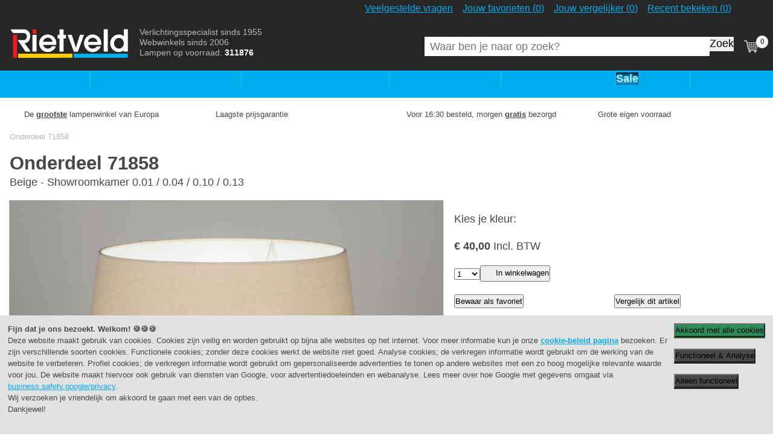

--- FILE ---
content_type: text/html; charset=UTF-8
request_url: https://www.rietveldlicht.nl/artikel/onderdeel-71858-landelijk-modern-stof-beige
body_size: 17114
content:
<!DOCTYPE html>
<html lang="nl">
    <head>
        <meta charset="UTF-8">
        <meta name="viewport" content="width=device-width, initial-scale=1.0">
        <meta name="description" content="Onderdeel 71858 kopen? De grootste lampenwinkel van Europa - Laagste prijsgarantie - Voor 16:30 besteld, morgen gratis bezorgd"/>
        
        <title>Onderdeel 71858: Landelijk, Modern, Stof, Beige</title>

        <script>
                                dataLayer = [{
                                  'event': 'DynamicRemarketing',
                                  'ecomm_totalvalue': 40.00,
                                  'ecomm_prodid': '71858',
                                  'ecomm_pagetype': 'product',
                                  'ecomm_pcat': '',
                                  'criteo_PageType': 'ProductPage',
                                  'criteo_ProductID': '71858',
                                  'criteo_email': ''
                                }];
                            </script>
                            <script>
                                (function () {
                                    window.addEventListener('load', function () {

                                        DLevent = 'view_item';

                                        DLitems = [{'item_id':'71858', 'item_name':'71858', 'item_category':'diversen', 'item_category2':'onderdelen','price':40.00}];

                                        DLextra = {
                                            'trigger': 'view_item',
                                            'ecommerce': {
                                                'value': 40.00,
                                                'tax': 6.94,
                                                'value_ex_tax': 33.06
                                            }
                                        }

                                        DLpush(DLevent, DLitems, DLextra);

                                        //AB-TEST//
                                    });
                                }());
                            </script>
        <script>(function(w,d,s,l,i){w[l]=w[l]||[];w[l].push({'gtm.start':new Date().getTime(),event:'gtm.js'});var f=d.getElementsByTagName(s)[0],j=d.createElement(s),dl=l!='dataLayer'?'&l='+l:'';j.async=true;j.src='https://sst.rietveldlicht.nl/licht_aan.js?id='+i+dl;f.parentNode.insertBefore(j,f);})(window,document,'script','dataLayer','GTM-V5BG2');(function(w,d,s,l,i){w[l]=w[l]||[];w[l].push({'gtm.start':new Date().getTime(),event:'gtm.js'});var f=d.getElementsByTagName(s)[0],j=d.createElement(s),dl=l!='dataLayer'?'&l='+l:'';j.async=true;j.src='https://www.googletagmanager.com/gtm.js?id='+i+dl;f.parentNode.insertBefore(j,f);})(window,document,'script','dataLayer','GTM-P3FKPVTK');</script>

        <link rel="canonical" href="https://www.rietveldlicht.nl/artikel/onderdeel-71858-landelijk-modern-stof-beige">
<link rel="alternate" hreflang="nl-nl" href="https://www.rietveldlicht.nl/artikel/onderdeel-71858-landelijk-modern-stof-beige">
<link rel="alternate" hreflang="nl-be" href="https://www.rietveldlicht.be/artikel/onderdeel-71858-landelijk-modern-stof-beige">
        <link rel="apple-touch-icon" sizes="180x180" href="/v3/images/favicons/rietveld/apple-touch-icon.png">
        <link rel="icon" type="image/png" sizes="32x32" href="/v3/images/favicons/rietveld/favicon-32x32.png">
        <link rel="icon" type="image/png" sizes="16x16" href="/v3/images/favicons/rietveld/favicon-16x16.png">
        <link rel="manifest" href="/v3/images/favicons/rietveld/site.webmanifest">
        <link rel="shortcut icon" href="/v3/images/favicons/rietveld/favicon.ico">
        <meta name="msapplication-TileColor" content="#2b5797">
        <meta name="msapplication-config" content="/v3/images/favicons/rietveld/browserconfig.xml">
        <meta name="theme-color" content="#262626">

        <link rel="preload" href="/v3/css/rietveld.min.css?v=327" as="style" onload="this.onload=null;this.rel='stylesheet'">
        <noscript><link rel="stylesheet" href="/v3/css/rietveld.min.css?v=327"></noscript>

        <link rel="preload" as="script" href="https://cdn.jsdelivr.net/npm/algoliasearch@4.1.0/dist/algoliasearch.umd.min.js">
        <link rel="preload" as="script" href="/v3/js/rietveld.php?v=327">

        <style type="text/css">
            @font-face {font-family: "Lato";font-style: normal;font-weight: 400;src: local("Lato Regular"), local(Lato-Regular), url(/v3/fonts/Lato-Regular.woff2) format("woff2");unicode-range: U+0000-00FF, U+0131, U+0152-0153, U+02BB-02BC, U+02C6, U+02DA, U+02DC, U+2000-206F, U+2074, U+20AC, U+2122, U+2191, U+2193, U+2212, U+2215, U+FEFF, U+FFFD;font-display: swap;}@font-face {font-family: "Lato";font-style: normal;font-weight: 700;src: local("Lato Bold"), local(Lato-Bold), url(/v3/fonts/Lato-Bold.woff2) format("woff2");unicode-range: U+0000-00FF, U+0131, U+0152-0153, U+02BB-02BC, U+02C6, U+02DA, U+02DC, U+2000-206F, U+2074, U+20AC, U+2122, U+2191, U+2193, U+2212, U+2215, U+FEFF, U+FFFD;font-display: swap;}@font-face {font-family: "ShadowsIntoLight";font-style: normal;font-weight: 400;src: local(ShadowsIntoLight), local(ShadowsIntoLight), url(/v3/fonts/ShadowsIntoLight.woff) format("woff");unicode-range: U+0000-00FF, U+0131, U+0152-0153, U+02C6, U+02DA, U+02DC, U+2000-206F, U+2074, U+20AC, U+2212, U+2215, U+E0FF, U+EFFD, U+F000;font-display: swap;}* {padding: 0;margin: 0;box-sizing: border-box;line-height: 1.5;}html {font-size: 100%;-ms-text-size-adjust: 100%;-webkit-text-size-adjust: 100%;background: #fff;}body {margin: 0;padding-top: 3em;font-family: "Lato", "Trebuchet MS", sans-serif;color: #484848;}body * {position: relative;}@media (min-width: 48em) {body {padding-top: 9em;}}@media (min-width: 80em) {body {font-size: 112.5%;}}main section, footer section {padding: 1rem 0;}aside {background: #ebf9ff;padding: 1rem;}.l-center {width: 100%;max-width: 1280px;padding: 0 1rem;margin: 0 auto;}.l-text-column, .l-text-column-slim {width: 100%;max-width: 48em;margin: 0 auto;}.l-text-column-slim {max-width: 36em;}.l-no-padding-top {padding-top: 0 !important;}.l-no-padding {padding: 0;}.l-no-margin-top {margin-top: 0 !important;}.l-flex {display: flex;}.l-flex-wrap {flex-wrap: wrap;}.l-flex-reverse {flex-direction: row-reverse;}.l-grid {display: grid;gap: 1em;}.l-grid.usps-list {gap: 0 1em;}.l-grid-articles {grid-template-columns: 1fr 1fr;}.l-grid-nogap {gap: 0 !important;}.l-has-aside-reverse {grid-template-areas: "main" "aside";}.l-grid-homepage-main {grid-area: main;}.l-grid-homepage-aside {grid-area: aside;background: transparent;padding: 0;}@media (min-width: 30em) {.l-grid {grid-template-columns: 1fr 1fr;}.l-has-aside, .l-has-aside-reverse, .l-grid-split, .l-myrietveld-buttons, .l-article-columns {grid-template-columns: 1fr;}.l-grid-homepage-aside .l-grid {grid-template-columns: 1fr 1fr;}.l-contact-streetview, .l-footer-heroshot {grid-column: span 2;}}@media (min-width: 37.5em) {.l-article-columns {grid-template-columns: 1fr 1fr;}}@media (min-width: 48em) {.l-grid {grid-template-columns: repeat(4, 1fr);}.l-grid-articles, .l-grid-homepage-aside .l-grid, .l-grid-homepage-categories, .l-grid-homepage-highlights {grid-template-columns: 1fr 1fr 1fr;}.l-has-aside {grid-template-columns: 2fr 1fr;}.l-article-columns {grid-template-columns: 7fr 5fr;}.l-grid-blogpost {grid-template-columns: 1fr 2fr;}.l-has-aside-reverse {grid-template-columns: 1fr;grid-template-areas: "main" "aside";}.l-grid-two-columns, .usps-list {grid-template-columns: 1fr 1fr;}.l-myrietveld-buttons {grid-template-columns: 1fr;}}@media (min-width: 64em) {.l-grid-articles, .usps-list {grid-template-columns: repeat(4, 1fr);}.l-grid-two-columns, .l-myrietveld-buttons {grid-template-columns: 1fr 1fr;}.l-grid-blogpost {gap: 2rem;grid-template-columns: 2fr 3fr 1fr;}.l-has-aside-reverse {grid-template-columns: 1fr 3fr;grid-template-areas: "aside main main main";}.l-grid-homepage-aside .l-grid {grid-template-columns: 1fr;}}.no-scroll {max-height: 100%;overflow: hidden;}.sr-only, .u-visuallyhidden {position: absolute;width: 1px;height: 1px;padding: 0;margin: -1px;overflow: hidden;clip: rect(0, 0, 0, 0);border: 0;}.hide-on-mobile, .is-hidden {display: none;}.u-lobowl > * + * {margin-top: 1em;}.u-lobowl > * + br {margin-top: 0;height: 0;}.u-bg-alternate {background: #f0f0f0;}.u-text-centered {text-align: center;}.u-text-right {text-align: right;}.u-text-small {font-size: 0.8em;}.u-text-smaller {font-size: 0.64em;}picture, img {display: block;width: 100%;}picture {background: url([data-uri]) center center no-repeat #e2e2e2;}picture.no-lazyload {background: none;}[class^="has-ratio"] {display: block;}[class^="has-ratio"] > img, [class^="has-ratio"] a img, [class^="has-ratio"] > div, [class^="has-ratio"] > iframe, [class^="has-ratio"] source {position: absolute;top: 0;left: 50%;transform: translateX(-50%);width: auto;height: 100%;margin: 0 auto;}[class^="has-ratio"] > div, [class^="has-ratio"] > iframe {width: 100%;}.has-ratio-4-1 {padding-bottom: 25%;}.has-ratio-4-3 {padding-bottom: 75%;}.has-ratio-3-2 {padding-bottom: 66.66667%;}.has-ratio-3-1 {padding-bottom: 33.33333%;}.has-ratio-2-1 {padding-bottom: 50%;}.has-ratio-1-1 {padding-bottom: 100%;}.has-ratio-16-9 {padding-bottom: 56.25%;}.has-no-ratio {display: inline-block;min-width: 2rem;min-height: 2rem;}.contact-googlemap {padding-bottom: 75%;margin-top: 1em;}@media (min-width: 48em) {.contact-googlemap {padding-bottom: 50%;}}@media (min-width: 64em) {.contact-googlemap {padding-bottom: 33.33333%;}}.is-icon-button {display: block;width: 3em;height: 3em;}.icon {display: inline-block;width: 1.5rem;height: 1.5rem;margin: -0.25rem 0 0;vertical-align: middle;}.has-icon span svg {width: 1.5rem;height: 1.5rem;}h1, h2, h3, h4 {font-weight: 700;color: #484848;line-height: 1.2;}h3 + * {margin-top: 0;}h1 {font-size: 1.728em;}.a-header-styled {font-family: "ShadowsIntoLight", cursive;color: #fecb09;font-size: 2.985984rem;text-shadow: 1px 1px hsl(48deg 99% 32%);}@media (min-width: 64em) {.a-header-styled {font-size: 4.29982rem;}}h2 {font-size: 1.2em;}h3 {font-size: 1em;}h4 {font-size: 1em;}a {color: #00adef;line-height: 1.5;transition: color 0.4s;}a:hover {color: #484848;}ol, ul {list-style: none;margin: 0;}.u-lobowl ol {list-style: decimal;margin-left: 1.5rem;}.u-lobowl ol li {padding-left: 0.5rem;}.u-lobowl ol li + li {margin-top: 0.5rem;}hr {margin-top: 1em;border: none;border-top: 1px solid #e2e2e2;}fieldset {border: none;}input {font-family: "Lato", Arial, sans-serif;font-size: 1em;line-height: normal;display: block;height: 1.5rem;border-radius: 0;}input[type="text"], input[type="email"], input[type="tel"], input[type="number"], input[type="search"] {line-height: 2;width: 100%;height: 2rem !important;text-indent: 0.5em;color: #484848;border: 1px solid #b8b8b8;}header {position: fixed;top: 0;left: 0;width: 100%;height: 3rem;background: #262626;color: #fff;padding-top: 0.25rem;margin: 0;z-index: 100;}.m-primarynav-toggle {display: block;padding: 0.5rem 0 0.5rem 1.25rem;color: #fff;text-decoration: none;padding-left: 1.5rem;}.m-primarynav-toggle:hover, .m-primarynav-toggle:active {color: #fff;}.a-primarynav-hamburger, .a-primarynav-hamburger:after, .a-primarynav-hamburger:before {position: absolute;left: 0;height: 0.1875rem;background: #fff;border-radius: 0.09375rem;transition: 0.4s;transform: translateZ(0);}.a-primarynav-hamburger {top: 1.125rem;width: 0.9375rem;}.a-primarynav-hamburger:after, .a-primarynav-hamburger:before {content: "";width: 100%;}.a-primarynav-hamburger:before {top: -0.375rem;}.a-primarynav-hamburger:after {top: 0.375rem;}.is-active .a-primarynav-hamburger {background: #262626;}.is-active .a-primarynav-hamburger:before {transform: rotate(45deg);width: 1.25rem;transform-origin: 0.09375rem 0.09375rem;}.is-active .a-primarynav-hamburger:after {transform: rotate(-45deg);width: 1.25rem;transform-origin: 0.09375rem 0.09375rem;}.m-primarynav-panel {position: fixed;top: 3rem;left: -100%;bottom: 0;width: 100%;border-top: 1px solid #fff;z-index: 10;padding: 0.5rem;transition: left 0.4s;background: rgba(0, 0, 0, 0.8);overflow: auto;}.m-primarynav-panel.is-visible {left: 0;}.m-primarynav-panel * {outline: 0;}.m-primarynav-panel > ul > li + li {margin-top: 0.5rem;}.has-children .has-icon {position: static;}.m-primarynav-panel a:hover, .m-primarynav-panel a:focus {color: #fff;}.m-primarynav-panel > ul a:active, .m-primarynav-panel > ul a:focus {background: #606060;}.a-primarynav-mainitem .icon {position: absolute;top: 0.5em;right: 0.25em;transition: transform 0.4s;margin: 0;}.has-children [class^="icon-"] {fill: #fff;}.has-children.is-visible .icon {transform: rotate(180deg);}.logo {flex: 1 0 auto;margin: 0.25rem 0 0;}.logo a {display: block;width: 8em;height: 2em;margin: 0 auto;}.logo svg {width: 100%;height: 100%;}@media (min-width: 48em) {header {height: 9em;padding: 0;background: linear-gradient( 0deg, #00adef 0, #00adef 2.5em, #262626 2.5em, #262626 100% );}header .l-center {margin-top: 2.5em;}header .l-center > .l-flex {flex-wrap: wrap;}.hide-on-mobile {display: block;}.logo {order: 1;flex: 0 0 10.9375em;padding-right: 1em;margin: 0;}.logo a {width: 10.9375em;height: 3em;}.o-myrietveld {position: absolute;top: -6.5em;right: 2.5em;margin-top: 0;}.o-myrietveld ul {flex-direction: row;}.o-myrietveld li {margin: 0;}.o-myrietveld a {padding: 0.5em;font-size: 1rem;}.o-myrietveld a:hover, .o-myrietveld a:focus {background: #484848;}.p-navigation {order: 5;flex: 0 0 100%;margin: 1em 0 0;}@-moz-document url-prefix() {.p-navigation {margin-top: calc(1em - 1px);}.a-primarynav-mainitem a {padding-bottom: calc(0.5em + 1px);}}.m-primarynav-toggle {display: none;}.m-primarynav-panel {position: static;background: none;border: none;padding: 0;overflow: visible;}.m-primarynav-panel > ul {display: flex;}.m-primarynav-panel > ul li {border: none;padding: 0;flex: 1 1 auto;}.m-primarynav-panel > ul li + li {margin: 0;}.a-primarynav-mainitem + .a-primarynav-mainitem {margin-top: 0;border-left: 1px solid #3cc4f4;}.a-primarynav-mainitem > a {text-align: center;}.has-children .has-icon {position: relative;display: inline-block;padding-right: 1.5em;}.has-children .icon {top: 0.125em;right: 0;}.m-primarynav-submenu {display: none;position: absolute;top: 2.5em;left: 0;min-width: 100%;background: #484848;}html:not(.is-mobile) .m-primarynav-submenu a {padding: 0.25em 0.75em;}html:not(.is-mobile) .m-primarynav-submenu a:hover, html:not(.is-mobile) .m-primarynav-submenu a:focus {background: #606060;}.m-primarynav-panel a:hover, .m-primarynav-panel a:focus, .has-children:hover, .has-children:focus, .has-children:focus-within {background: #484848;}.has-children:hover .m-primarynav-submenu, .has-children:focus-within .m-primarynav-submenu {display: block;}}.o-countryselector {margin-top: 0.5em;}.m-countryselector-current {margin-right: 0.5em;border-right: 1px solid #e2e2e2;padding-right: 0.5em;}.a-countryselector-indicator {display: none;position: absolute;top: 0.5em;right: -1em;}.a-countryselector-indicator [class*="icon-"] {fill: #fff;}.a-countryselector-link [class*="icon-"] {display: block;width: 3em;height: 3em;padding: 0.5em;}@media (min-width: 48em) {.o-countryselector {position: absolute;top: -6.5em;right: 0;flex-direction: column;margin: 0;z-index: 2;}.o-countryselector.is-active {background: #484848;}.a-countryselector-indicator {display: block;}.m-countryselector-list {flex-direction: column;display: none;}.is-active .m-countryselector-list {display: block;}.m-countryselector-current {margin: 0;border: none;padding: 0;}.m-countryselector-list a:hover, .m-countryselector-list a:focus {background: #606060;}.m-countryselector-current, .m-countryselector-current .is-icon-button, .m-countryselector-list .is-icon-button {width: 2.5em;height: 2.5em;}.a-countryselector-link [class*="icon-"] {width: 2.5em;height: 2.5em;padding: 0.25em;}.m-countryselector-current .icon {background: #262626;border-radius: 50%;}.o-countryselector.is-active .m-countryselector-current .icon {background: #484848;}}.header-payoff {margin: 0;font-size: 0.75em;color: #b8b8b8;flex-grow: 1;flex-shrink: 1;flex-basis: 1%;order: 2;}.header-payoff * {line-height: 1.33333;}.header-payoff strong {color: #fff;}.secondary-nav {flex: 0 0 4em;margin: 0;order: 3;}@media (min-width: 48em) {.secondary-nav {padding-top: 0.5em;}}.secondary-nav > div {align-items: center;height: 100%;}.secondary-nav .has-grid > * {flex: 0 0 auto;}.secondary-nav-link {display: block;padding: 0.25rem;border-radius: 0.25rem;vertical-align: top;white-space: nowrap;color: #b8b8b8;text-decoration: none;transition-property: background;}.secondary-nav-link path {transition: fill 0.4s;}.secondary-nav-link svg {vertical-align: top;width: 2rem;height: 2rem;}.secondary-nav-link:hover {background: #484848;color: #fff;}.secondary-nav-link:hover path {fill: #fff;}.secondary-nav [class$="-list"], .secondary-nav-link svg + span {display: none;}.search-container {position: fixed;top: -10em;left: 0;width: 100%;padding: 0.5em 1em;background: #484848;z-index: 2;}.search-container-visible {top: 3em;}.search-container input {border: 0;}.search-close {width: 2em;height: 2em;padding-left: 0.5em;flex: 0 0 2.5em;}@media (min-width: 48em) {.search-container {position: relative;top: 0;left: 0;width: 40vw;max-width: 30em;padding: 0;background: none;display: block;}.search > a, .search-close {display: none;}.cart {padding-left: 0.5em;}}.cart-amount {position: absolute;box-sizing: content-box;left: 1.75rem;top: 0.25em;font-size: 0.64em;font-weight: 700;line-height: 1.75;width: 1.75em;height: 1.75em;color: #484848;text-align: center;background: #fff;border-radius: 50%;}.usps-list li {font-size: 0.8rem;line-height: 1.875;flex: 1 1 100%;justify-content: flex-start;padding-left: 1.5rem;}.usps-list li:before {position: absolute;top: 0.125rem;left: 0;width: 1rem;height: 1rem;content: "";background: url(/v3/images/sprite-static.svg?v=327) -2rem -10rem no-repeat;background-size: 15rem 15rem;}.sitepath {font-size: 0.8rem;margin: 0;}.sitepath > div {padding: 1rem 1rem 0;}.sitepath ul {-webkit-flex-wrap: wrap;-ms-flex-wrap: wrap;flex-wrap: wrap;margin: 0;}.sitepath li:first-child a {padding-left: 1.25rem;}.sitepath li:first-child a:before {position: absolute;top: 0.0625rem;left: 0;width: 1rem;height: 1rem;content: "";background: url(/v3/images/sprite-static.svg?v=327) 0 -2rem no-repeat;background-size: 15rem 15rem;}.sitepath li + li {padding-left: 1rem;}.sitepath li + li:before {position: absolute;top: 0.0625rem;left: 0;width: 1rem;height: 1rem;content: "";background: url(/v3/images/sprite-static.svg?v=327) -2rem -1rem no-repeat;background-size: 15rem 15rem;}.sitepath span {color: #b8b8b8;}.sitepath a {text-decoration: none;color: #00adef;}.sitepath a:hover {text-decoration: underline;}.homepage-item-link {font-weight: 700;position: absolute;z-index: 2;right: 0.5rem;bottom: 0.5rem;padding: 0.25rem 0.5rem;text-align: right;color: #fff;background: rgba(122, 186, 86, 0.75);}.homepage-item-link [class^="icon-"] {fill: #fff;}.l-grid-homepage-highlights .homepage-item-link {background: rgba(252, 123, 10, 0.75);}.m-productphotos-list ul {display: grid;grid-template-columns: repeat(5, 1fr);gap: 0.5rem;}.m-productphotos-list {margin-top: 0.5rem;}.m-productphotos-list li:nth-child(n + 6) {display: none;}@media (min-width: 37.5em) {.m-productphotos-list li:nth-child(n) {display: block;}}.contact-googlemap a {position: absolute;top: 0;left: 0;right: 0;bottom: 0;z-index: 2;margin: 0;}.contactbar-list a {line-height: 3rem;display: inline-block;text-decoration: none;}.contactbar-list [class^="icon-"] {fill: #00adef;transition: fill 0.3s;}.contactbar-list a:hover, .contactbar-list a:focus {color: #484848;}.contactbar-list a:hover [class^="icon-"], .contactbar-list a:focus [class^="icon-"] {fill: #484848;}.contactbar-list a span {margin-right: 0.5em;}.c-filter-suggestions h3 {font-size: 100%;font-weight: 400;line-height: 2.5;margin-right: 0.5em;}.c-filter-suggestions li {white-space: nowrap;}.c-filter-suggestions li a {display: block;line-height: 2.5;}.c-filter-suggestions li a span {display: inline-block;line-height: 1;border-left: 1px solid #e2e2e2;padding: 0 0.5em;}.is-mobile .c-filter-suggestions {height: 2.5em;overflow-y: hidden;background: radial-gradient( ellipse at left, rgba(0, 0, 0, 0.4) 0%, rgba(0, 0, 0, 0) 75% ), radial-gradient( ellipse at right, rgba(0, 0, 0, 0.4) 0%, rgba(0, 0, 0, 0) 75% ) 100%;background-size: 0.5rem 100%, 0.5rem 100%;background-attachment: scroll, scroll;background-repeat: no-repeat;}.is-mobile .c-filter-suggestions-viewport {overflow-x: auto;background: linear-gradient( to right, rgba(255, 255, 255, 1) 25%, rgba(255, 255, 255, 0) 100% ), linear-gradient( to left, rgba(255, 255, 255, 1) 25%, rgba(255, 255, 255, 0) 100% ) 100%;background-size: 1rem 100%, 1rem 100%;background-attachment: local, local;background-repeat: no-repeat;overflow-x: scroll;}html:not(.is-mobile) .c-filter-suggestions h3, html:not(.is-mobile) .c-filter-suggestions li a {line-height: 1.5;}html:not(.is-mobile) .c-filter-suggestions-viewport ul {flex-wrap: wrap;}.u-tag {display: inline-block;border-radius: 0.25em;padding: 0.25em 0.5em;font-size: 0.8em;font-weight: 700;background: #00adef;}.u-tag-instock {background: #29a00a;color: #fff;}.u-tag-outofstock {background: #e2e2e2;color: #484848;}.u-tag-description {margin-top: 0.5em;color: #707070;}.u-inshowroom a {display: inline-block;font-size: 1em;margin: -1em -0.25em;padding: 1em 0.25em;}.u-instock {color: #29a00a;}.u-outofstock {color: #fc7b0a;}.article-card > div {font-size: 0.8rem;background: #fff;padding: 0.5rem;height: 100%;}.article-card-data {position: static;margin-top: 0.5em;}.article-card-data p span + span {display: none;}@media (min-width: 30em) {.article-card-data {height: 3em;}.article-card-data p span + span {display: inline;}}.article-card-caption-extra, .article-card-caption {padding: 0;margin: 0;color: #909090;}.article-card-caption-extra {margin-top: 1rem;font-weight: 700;}.article-card-caption {position: static;flex: 1 1 auto;margin: 0;}.article-card-caption p [class^="u-"] {font-size: 1.2rem;line-height: 0.8;}.article-card-caption .icon {position: absolute;top: 1em;right: 1em;}.article-card-caption .u-instock, .article-card-caption .u-outofstock {vertical-align: text-top;}.article-card-price {flex: 0 1 auto;margin: 0 0 0 0.5rem;align-self: flex-end;}.article-card-price p {text-align: right;color: #ed1c23;}.a-price-old {color: #707070;}.article-card-link {position: absolute;top: 0;left: 0;right: 0;bottom: 0;background: transparent;border: 1px solid #e2e2e2;margin: 0;z-index: 2;transition-property: border;}.article-card-link:focus, .article-card-link:hover {border: 1px solid #00adef;}.ordersteps li span, .ordersteps li a {font-size: 0.8rem;display: block;padding: 0.5rem 1rem;}.split-option article > div {flex: 0 0 33.33333%;}.c-cart-cta > * {margin-top: 1rem;}.c-cart-cta input[type="submit"] {margin-left: 1rem;}.c-cart-item {margin-top: 1rem;}.c-cart-item-photo {flex: 0 0 33.33333%;max-width: 200px;padding: 0.5rem;border: 1px solid #e2e2e2;}.c-cart-item > div + div {flex-basis: 100%;margin-top: 0;padding-left: 1rem;}.c-cart-item table {width: 100%;}.c-cart-item th, .c-cart-item td {line-height: 2.5;margin: 0;padding-right: 0;}.c-cart-item td {width: 6rem;padding-right: 2rem;}@media (min-width: 30em) {.c-cart-item td {width: 100%;}}.c-cart-item .styled-select {width: 100%;max-width: 12rem;}.c-cart-item-stats {font-size: 0.64rem;margin: 0;}.c-cart-shipping-costs, .c-cart-total {padding-right: 8rem;text-align: right;}.c-cart-total {margin-top: 0.5rem;padding-top: 0.5rem;}.c-cart-shipping-costs p, .c-cart-total p {position: absolute;top: 0;right: 0;width: 7rem;margin: 0;text-align: left;}.c-cart-total p {padding-top: 0.5rem;}.c-cart-shipping-costs h3 {font-size: 1rem;line-height: 1.5;color: #484848;}.c-cart-total h2, .c-cart-total p {font-size: 1.2rem;line-height: 1.5;color: #484848;}.c-cart-total p:before {position: absolute;z-index: 10;top: 0;right: 0;left: 0;width: 100%;content: "";border-top: 2px solid #484848;}.cookie-info {position: fixed;z-index: 10000;width: 100%;right: 0;bottom: 0;left: 0;visibility: hidden;opacity: 0;background: #e2e2e2;}.cookie-info .l-center {padding: 1em;}.cookie-info-visible {visibility: visible;opacity: 1;}.cookie-info * {font-size: 0.8rem;}.cookie-info-v2 .button {white-space: nowrap;background-color: #484848;box-shadow: 0 2px 0 0 #262626;}.cookie-info-v2 .button-green {white-space: nowrap;background-color: seagreen;box-shadow: 0 2px 0 0 #2a642f;}@media (min-width: 37.5rem) {.cookie-info > div {display: flex;}}

        

            .a-primarynav-mainitem:nth-child(6)>a,.a-button-blackfriday{color:#bcecff;text-shadow:0 0 .25rem #00adef,0 0 .5rem #00adef,0 0 .75rem #00adef,0 0 1rem #00adef;font-weight:700;background:#000;animation:glitch 10.5s;animation-iteration-count:1}@keyframes glitch{18%{color:#bcecff;text-shadow:0 0 .25rem #00adef,0 0 .5rem #00adef,0 0 .75rem #00adef,0 0 1rem #00adef}19%{color:#606060;text-shadow:none}20%{color:#bcecff;text-shadow:0 0 .25rem #00adef,0 0 .5rem #00adef,0 0 .75rem #00adef,0 0 1rem #00adef}21%{color:#606060;text-shadow:none}22%{color:#bcecff;text-shadow:0 0 .25rem #00adef,0 0 .5rem #00adef,0 0 .75rem #00adef,0 0 1rem #00adef}70%{color:#bcecff;text-shadow:0 0 .25rem #00adef,0 0 .5rem #00adef,0 0 .75rem #00adef,0 0 1rem #00adef}75%{color:#56cffe;text-shadow:0 0 .25rem #0087bc,0 0 .5rem #0087bc,0 0 .75rem #0087bc,0 0 1rem #0087bc}80%{color:#bcecff;text-shadow:0 0 .25rem #00adef,0 0 .5rem #00adef,0 0 .75rem #00adef,0 0 1rem #00adef}}.m-blackfriday-banner{padding: .5em 1em; background: #262626;}.a-button-blackfriday-container { display: inline-block; padding: 2px; border-radius: 10px; background: linear-gradient(to bottom, #bcecff, #00adef)}.a-button-blackfriday{display: inline-block;padding: .2em 1em; border-radius: 8px;text-decoration: none; white-space: nowrap}@media(min-width: 48em){.m-blackfriday-banner{display: none}}
            
        </style>

        
    </head>
    <body id="body_article" class="no-js">
        <noscript><iframe src="https://sst.rietveldlicht.nl/ns.html?id=GTM-V5BG2" height="0" width="0" style="display:none;visibility:hidden"></iframe></noscript>
        <script>
            document.body.classList.remove("no-js");
            document.body.classList.add("has-js");
            if (navigator.maxTouchPoints || "ontouchstart" in document.documentElement) {
                document.body.classList.add("is-mobile");
            }
        </script>
        <header>
            <div class="l-center">
                <div class="l-flex">
                    <div class="p-navigation">
                        <nav class="o-primarynav" data-component="primarynav">
                            <a href="#menu" class="m-primarynav-toggle">
                                <span class="a-primarynav-hamburger"></span>
                                Menu
                            </a>
                            <div class="m-primarynav-panel">
                                
<ul id="menu">
    <li class="a-primarynav-mainitem"><a href="/">Home</a></li>
    <li class="a-primarynav-mainitem has-children">
        <a href="/binnenverlichting">
            <span class="has-icon">
                Binnenverlichting
                <span class="icon">
                    <svg viewBox="0 0 32 32" role="img">
                        <use class="icon-arrow" xlink:href="/v3/images/sprite-dynamic.svg#icon-arrow"></use>
                    </svg>
                </span>
            </span>
        </a>
        <div class="m-primarynav-submenu">
            <ul>
                <li><h4>Top 7 soorten:</h4></li><li><a href="/binnenverlichting/hanglampen">Hanglampen</a></li><li><a href="/binnenverlichting/spots">Spots</a></li><li><a href="/binnenverlichting/inbouwspots">Inbouwspots</a></li><li><a href="/binnenverlichting/plafondlampen">Plafondlampen</a></li><li><a href="/binnenverlichting/vloerlampen">Vloerlampen</a></li><li><a href="/binnenverlichting/wandlampen">Wandlampen</a></li><li><a href="/binnenverlichting/tafellampen">Tafellampen</a></li><li><h4>Top 3 ruimtes:</h4></li><li><a href="/binnenverlichting/badkamer">Badkamer</a></li><li><a href="/binnenverlichting/slaapkamer">Slaapkamer</a></li><li><a href="/binnenverlichting/eetkamer">Eetkamer</a></li>
                <li>
                    <a href="/binnenverlichting" class="a-primarynav-showall">Toon alle artikelen</a>
                </li>
            </ul>
        </div>
    </li>
    <li class="a-primarynav-mainitem has-children">
        <a href="/buitenverlichting">
            <span class="has-icon">
                Buitenverlichting
                <span class="icon">
                    <svg viewBox="0 0 32 32" role="img">
                        <use class="icon-arrow" xlink:href="/v3/images/sprite-dynamic.svg#icon-arrow"></use>
                    </svg>
                </span>
            </span>
        </a>
        <div class="m-primarynav-submenu">
            <ul>
                <li><h4>Top 5 soorten:</h4></li><li><a href="/buitenverlichting/sensor">Sensor</a></li><li><a href="/buitenverlichting/schemerschakelaar">Schemerschakelaar</a></li><li><a href="/buitenverlichting/wandlampen">Wandlampen voor buiten</a></li><li><a href="/buitenverlichting/plafondlampen">Plafondlampen voor buiten</a></li><li><a href="/buitenverlichting/staande-lampen">Staande buitenlampen</a></li><li><h4>Top 3 stijlen:</h4></li><li><a href="/buitenverlichting/landelijk">Landelijk</a></li><li><a href="/buitenverlichting/modern">Modern</a></li><li><a href="/buitenverlichting/klassiek">Klassiek</a></li>
                <li>
                    <a href="/buitenverlichting" class="a-primarynav-showall">Toon alle artikelen</a>
                </li>
            </ul>
        </div>
    </li>
    <li class="a-primarynav-mainitem has-children">
        <a href="/diversen">
            <span class="has-icon">
                Diversen
                <span class="icon">
                    <svg viewBox="0 0 32 32" role="img">
                        <use class="icon-arrow" xlink:href="/v3/images/sprite-dynamic.svg#icon-arrow"></use>
                    </svg>
                </span>
            </span>
        </a>
        <div class="m-primarynav-submenu">
            <ul>
                <li><a href="/diversen/led-lampen">Led lampen</a></li><li><a href="/diversen/lichtbronnen">Lichtbronnen</a></li><li><a href="/diversen/lampenkappen">Lampenkappen</a></li><li><a href="/diversen?q=559-786">Armaturen</a></li><li><a href="/diversen/dimmer">Dimmers</a></li><li><a href="/diversen/kapstokken">Kapstokken</a></li>
                <li>
                    <a href="/diversen" class="a-primarynav-showall">Toon alle artikelen</a>
                </li>
            </ul>
        </div>
    </li>
    <li class="a-primarynav-mainitem"><a href="/diversen/lichtbronnen">Lichtbronnen</a></li>
    <li class="a-primarynav-mainitem"><a href="/sale">Sale</a></li>
    <li class="a-primarynav-mainitem"><a href="/blog_menu">Blog</a></li>
</ul>

                                <div class="o-myrietveld">
                                    <ul class="l-flex">
                                        <li class="faq">
                                            <a href="/faq"><span>Veelgestelde vragen</span></a>
                                        </li>
                                        <li class="save">
                                            <a href="/saved">
                                                <span>Jouw favorieten<span class="sr-only">:</span> (<span class="amount">0</span>)</span>
                                            </a>
                                        </li>
                                        <li class="compare">
                                            <a href="/compare">
                                                <span>Jouw vergelijker<span class="sr-only">:</span> (<span class="amount">0</span>)</span>
                                            </a>
                                        </li>
                                        <li class="seen">
                                            <a href="/seen">
                                                <span>Recent bekeken<span class="sr-only">:</span> (<span class="amount">0</span>)</span>
                                            </a>
                                        </li>
                                    </ul>
                                </div>

                                <div class="o-countryselector l-flex" data-component="countryselector">
                                    <div class="m-countryselector-current">
                                        <a href="#country-list" class="a-countryselector-link is-icon-button">
                                            <span class="icon-nl">
                                                <svg viewBox="0 0 32 32" role="img">
                                                    <use class="icon-flag-nl" xlink:href="/v3/images/sprite-dynamic.svg#icon-flag-nl"></use>
                                                </svg>
                                            </span>
                                            <span class="sr-only">Nederland</span>
                                            <span class="a-countryselector-indicator has-icon">
                                                <span class="icon">
                                                    <svg viewBox="0 0 32 32" role="img">
                                                        <use class="icon-arrow" xlink:href="/v3/images/sprite-dynamic.svg#icon-arrow"></use>
                                                    </svg>
                                                </span>
                                            </span>
                                        </a>
                                    </div>

                                    <ul id="country-list" class="m-countryselector-list l-flex">
                                        <li>
                                            <a href="https://www.rietveldlicht.nl" class="a-countryselector-link is-icon-button">
                                                <span class="icon-nl">
                                                    <svg viewBox="0 0 32 32" role="img">
                                                        <use class="icon-flag-nl" xlink:href="/v3/images/sprite-dynamic.svg#icon-flag-nl"></use>
                                                    </svg>
                                                </span>
                                                <span class="sr-only">Nederland</span>
                                            </a>
                                        </li>
                                        <li>
                                            <a href="https://www.rietveldlicht.be" class="a-countryselector-link is-icon-button">
                                                <span class="icon-be">
                                                    <svg viewBox="0 0 32 32" role="img">
                                                        <use class="icon-flag-be" xlink:href="/v3/images/sprite-dynamic.svg#icon-flag-be"></use>
                                                    </svg>
                                                </span>
                                                <span class="sr-only">Belgi&euml;</span>
                                            </a>
                                        </li>
                                        <li>
                                            <a href="https://www.lumidora.com/de/" class="a-countryselector-link is-icon-button">
                                                <span class="icon-de">
                                                    <svg viewBox="0 0 32 32" role="img">
                                                        <use class="icon-flag-de" xlink:href="/v3/images/sprite-dynamic.svg#icon-flag-de"></use>
                                                    </svg>
                                                </span>
                                                <span class="sr-only">Deutschland</span>
                                            </a>
                                        </li>
                                    </ul>
                                </div>

                            </div>
                        </nav>
                    </div>

                    <figure class="logo">
                        <a href="/"><svg xmlns="http://www.w3.org/2000/svg" viewBox="0 0 200 48"><path fill="#262626" d="M0 .389h200v48H0z"/><g><path d="M5.521 9.322h6.842V48H5.52" fill="#ed1c23"/><path d="M25.174 23.644c1.272 1.723 2.606 3.6 3.715 5.053 1.9 2.646 3.45 4.67 6.2 9.062l-.094-.017.077.067h-8.397v-.04l-.012.002c.012-.003-13.123-19.33-13.123-19.33 3.559.069 7.118.014 10.678.014v-.015c2.555-.13 4.534-2.8 4.803-6.2.032-3.164-2.547-5.364-4.803-5.746v-.016h-.1a4.084 4.084 0 00-.489-.042c-.05 0-.1.001-.149.003l-17.959.13L1.293.389l22.876.002c.158-.01.317-.014.478-.015 5.556-.005 9.964 5.215 9.983 11.642-.027 6.228-4.134 11.306-9.456 11.626M38.298 9.636h6.841v28.14h-6.841" fill="#fff"/><path d="M38.303.376h6.81v7.225h-6.81V.376" fill="#ed1c23"/><path d="M78.312 26.515h-9.07v.005H56.344c.739 3.556 3.957 6.232 7.815 6.232 2.917 0 5.467-1.53 6.858-3.812h6.636c-2.056 5.64-7.367 9.656-13.597 9.656-8.012 0-14.506-6.645-14.506-14.84 0-8.196 6.495-14.84 14.506-14.84 8.013 0 14.508 6.644 14.508 14.84 0 .943-.087 1.865-.252 2.759M64.16 14.36c-4.108 0-7.491 3.035-7.927 6.934h15.854c-.435-3.9-3.818-6.934-7.927-6.934M94.585 15.666H90.55v22.11h-6.818v-22.11H80.52V9.643h3.214V.39h6.818v9.254h4.034v6.023M153.8 26.558h-9.07v.006h-12.898c.739 3.555 3.957 6.23 7.815 6.23 2.916 0 5.467-1.528 6.857-3.81h6.637c-2.056 5.638-7.367 9.655-13.597 9.655-8.012 0-14.507-6.644-14.507-14.84s6.495-14.84 14.507-14.84 14.508 6.644 14.508 14.84c0 .943-.087 1.865-.252 2.76m-14.153-12.156c-4.109 0-7.491 3.035-7.927 6.934h15.854c-.436-3.9-3.818-6.934-7.927-6.934M158.129 0h6.802v37.796h-6.802M191.905 37.796v-1.958a14.22 14.22 0 01-8.425 2.758c-8.012 0-14.508-6.645-14.508-14.84 0-8.196 6.496-14.84 14.508-14.84 3.141 0 6.05 1.021 8.425 2.757V0h6.802v37.796h-6.802m-8.202-23.039c-4.53 0-8.203 4.036-8.203 9.013 0 4.978 3.672 9.013 8.203 9.013 4.53 0 8.203-4.035 8.203-9.013 0-4.977-3.673-9.013-8.203-9.013M97.478 9.58h6.931l6.906 21.5 6.851-21.47h6.825L114.67 37.937l-6.733.031z" fill="#fff"/><path d="M14.377 41.159H83.17V48H14.377" fill="#fecb09"/><path d="M107.585 41.159h91.122V48h-91.122" fill="#00adef"/><path d="M14.377 41.159h91.122V48H14.377" fill="#fecb09"/></g></svg><span class="sr-only">Naar de homepage</span></a>
                    </figure>

                    <section class="header-payoff hide-on-mobile">
                        <p>Verlichtingsspecialist sinds 1955<br>
Webwinkels sinds 2006<br>
Lampen op voorraad: <strong>311876</strong>
</p>
                    </section>

                    <section class="secondary-nav">
                        <div class="l-flex">
                            <div class="search" data-component="search">
                                <a href="#search-container" class="secondary-nav-link">
                                    <svg xmlns="http://www.w3.org/2000/svg" width="32" height="32" viewBox="0 0 32 32"><path fill="#b8b8b8" d="M6.55 18.96q1.293 1.292 2.9 1.953 1.605.662 3.306.662 1.543 0 3.024-.536 1.448-.536 2.708-1.544l1.606 3.937 4.095 4.095q.66.472 1.416.472.945 0 1.67-.756.693-.724.693-1.67 0-.818-.474-1.417l-4.063-4.094-3.968-1.606q1.007-1.197 1.543-2.677.535-1.48.535-3.056 0-2.362-1.228-4.378-1.165-1.984-3.18-3.15Q15.117 4 12.786 4 10.425 4 8.41 5.228q-1.985 1.166-3.182 3.15-1.197 2.047-1.197 4.378 0 1.764.63 3.338.63 1.638 1.89 2.867zM16.6 16.6q-.787.756-1.795 1.166-1.008.41-2.047.41-1.417 0-2.646-.725-1.26-.726-1.984-1.954-.724-1.26-.724-2.71 0-1.48.755-2.707.725-1.23 1.953-1.954 1.23-.724 2.677-.724 1.418 0 2.678.755 1.228.725 1.984 1.953.723 1.23.723 2.646 0 1.07-.41 2.08-.41 1.007-1.165 1.762z"/></svg>
                                    <span class="sr-only">Zoeken</span>
                                </a>

                                <div id="search-container" class="search-container">
                                    <form action="/find" method="get" class="l-flex">
                                        <input type="text" id="initial-search" name="search" value="" autocomplete="off" placeholder="Waar ben je naar op zoek?" data-component="algolia_autocomplete">

                                        <input type="submit" value="Zoek" class="button">
                                        <a href="#close" class="is-icon-button search-close">
                                            <svg viewBox="0 0 32 32" role="img">
                                                <use class="icon-cross" xlink:href="/v3/images/sprite-dynamic.svg#icon-cross"></use>
                                            </svg>
                                            <span class="sr-only">Sluiten</span></a>
                                    </form>

                                    <div class="m-algolia-autocomplete"></div>
                                </div>
                            </div>

                            <div class="cart">
                                <a href="/cart" class="secondary-nav-link">
                                    <svg xmlns="http://www.w3.org/2000/svg" viewBox="0 0 32 32" width="32" height="32"><path fill="#b8b8b8" d="M13.525 26.3c1.162 0 2.106-.946 2.106-2.108 0-.483-.16-.94-.45-1.31h5.74c-.29.37-.45.827-.45 1.31 0 1.162.95 2.107 2.11 2.107 1.17 0 2.11-.95 2.11-2.11 0-.49-.16-.94-.45-1.31h.366c.548 0 .994-.45.994-1s-.45-1-.998-1H12.61l-.35-1.42h13.26c.32 0 .6-.23.663-.546l1.805-9.13c.04-.2-.012-.405-.14-.56-.13-.157-.32-.247-.522-.247H9.668L9.29 7.5c-.06-.288-.185-.58-.36-.844h.002c-.276-.44-.914-.955-1.8-.955h-.04.003-2.1c-.55 0-.995.45-.995 1s.446 1 .995 1H7.09c.125.01.134.02.167.05.006.01.012.01.02.02.028.04.06.12.068.15 0 0 0-.01-.002-.01l.002.01.01.05.002.01 3.505 14.16c.11.45.506.76.965.76h.047c-.294.37-.457.828-.457 1.31 0 1.163.946 2.108 2.108 2.108zm-.153-8.17h-1.45l-.54-2.196h1.743l.247 2.195zm2.832 0h-1.832l-.246-2.196h2.02l.058 2.195zm2.948 0h-1.954l-.06-2.196h2.073l-.05 2.195zm2.927 0h-1.94l.05-2.196h2.07l-.19 2.195zm2.88 0h-1.89l.19-2.196h2.13l-.44 2.195zm-11.95-3.19h-1.88l-.45-1.798h2.12l.2 1.8zm3.1 0h-2.1l-.21-1.798h2.26l.05 1.8zm3.12 0h-2.12l-.05-1.798h2.22l-.05 1.8zm3.12 0h-2.12l.05-1.798h2.23l-.16 1.8zm3.23 0h-2.24l.152-1.798h2.44l-.356 1.8zM12.7 12.15h-2.253l-.445-1.804h2.495l.203 1.804zm3.344 0H13.7l-.203-1.804h2.5l.047 1.804zm3.268 0h-2.274l-.048-1.804h2.37l-.048 1.804zm3.288 0h-2.294l.048-1.804h2.403L22.6 12.15zm3.547 0h-2.55l.157-1.804h2.75l-.357 1.804"/></svg>
                                    <span class="sr-only">Winkelwagen</span> <span class="sr-only">(</span> <span class="cart-amount">0</span><span class="sr-only"> items)</span>
                                </a>
                            </div>
                        </div>
                    </section>
                </div>
            </div>
        </header>

        <main><!--
            <section class="m-blackfriday-banner">
                <div class="l-center">
                    <div class="u-text-centered">
                        <span class="a-button-blackfriday-container"><a href="/sale" class="a-button-blackfriday" style="background: #000">Black Friday Week!</a></span>
                    </div>
                </div>
            </section>-->
            <section>
                <div class="l-center">
                    <ul class="l-grid usps-list">
                        <li>De <u><strong>grootste</strong></u> lampenwinkel van Europa</li><li>Laagste prijsgarantie</li><li>Voor 16:30 besteld, morgen <strong><u>gratis</u></strong> bezorgd</li><li>Grote eigen voorraad</li>
                    </ul>
                </div>
            </section>

            <section class="l-no-padding-top"><div class="l-center"><nav class="sitepath"><ol class="l-flex l-flex-wrap"><li><span>Onderdeel 71858</span></li></ol></nav></div></section>

            

            

    <section class="article-title l-no-padding-top">
        <div class="l-center">
            <h1>Onderdeel 71858</h1>
            <p class="article-title-sub">Beige  - Showroomkamer 0.01 / 0.04 / 0.10 / 0.13</p>
        </div>
    </section>

    <section class="l-no-padding-top">
        <div class="l-center">
            <div class="l-grid l-article-columns">
                <div class="o-productphotos" data-component="carousel">
                    <picture class="u-carousel-item">
                        <a href="https://www.rietveldlicht.nl/fotos/groot/71858.jpg" class="has-ratio-3-2" title="Foto 71858: " itemscope itemtype="https://schema.org/WebPage">
                            <img src="https://www.rietveldlicht.nl/fotos/groot/71858.jpg" width="1014" height="674" loading="lazy" alt="Foto 71858: " itemprop="primaryImageOfPage">
                        </a>
                        
                    </picture>

                    <div class="m-productphotos-list">
                        <ul data-component="productphotos">
                            
        
<li class="u-carousel-item">
    <picture>
        <a href="https://www.rietveldlicht.nl/fotos/groot/71858_1.jpg" class="has-ratio-3-2" title="Foto 71858-1: ">
            <img src="https://www.rietveldlicht.nl/fotos/klein/71858_1.jpg" width="130" height="86" class="thumbnail" loading="lazy" alt="Foto 71858-1: ">
        </a>
    </picture>
</li>
<li class="u-carousel-item">
    <picture>
        <a href="https://www.rietveldlicht.nl/fotos/groot/71858_2.jpg" class="has-ratio-3-2" title="Foto 71858-2: ">
            <img src="https://www.rietveldlicht.nl/fotos/klein/71858_2.jpg" width="130" height="86" class="thumbnail" loading="lazy" alt="Foto 71858-2: ">
        </a>
    </picture>
</li>
<li class="u-carousel-item">
    <picture>
        <a href="https://www.rietveldlicht.nl/fotos/groot/71858_3.jpg" class="has-ratio-3-2" title="Foto 71858-3: ">
            <img src="https://www.rietveldlicht.nl/fotos/klein/71858_3.jpg" width="130" height="86" class="thumbnail" loading="lazy" alt="Foto 71858-3: ">
        </a>
    </picture>
</li>
                        </ul>
                    </div>
                </div>

                <div class="article-cta u-lobowl">
                    <button class="zieny-ar-btn button" style="display:none; margin:0px 0 20px 0; cursor:pointer;">Bekijk dit product nu in 3D &amp; AR!</button>
                    <div id="article-colorchoice">
    <p>Kies je kleur:</p>
    <ul class="m-colorchoice l-flex l-flex-wrap" style="margin:0">
        <li><a href="onderdeel-71859-landelijk-modern-stof-wit" class="a-colorchoice-item"><span style="background:#FFFFFF;"></span></a></li><li><a href="onderdeel-71858-landelijk-modern-stof-beige" class="a-colorchoice-item-active"><span style="background:#F0E9D6;"></span></a></li><li><a href="onderdeel-73311-landelijk-modern-stof-taupe" class="a-colorchoice-item"><span style="background:#9F8C76;"></span></a></li><li><a href="onderdeel-72954-landelijk-modern-stof-grijs" class="a-colorchoice-item"><span style="background:#625D5D;"></span></a></li><li><a href="onderdeel-71860-landelijk-modern-stof-zwart" class="a-colorchoice-item"><span style="background:#000000;"></span></a></li>
    </ul>
</div>

                    <p class="price">
                        
                        <strong>&euro; 40,00</strong>
                        <span class="taxes">Incl. BTW</span>
                    </p>

                    <div class="o-cart-cta" data-component="stickycta">
                        <form action="/jx_cart" method="get">
                            <input type="hidden" value="add" name="aAction[]">
                            <input type="hidden" value="71858" name="art">
    
                            <div class="l-flex m-primary-cta" data-component="add_to_cart">
                                <span class="styled-select">
                                    <select name="amount" id="amount">
                                        <option value="1">1</option><option value="2">2</option><option value="3">3</option><option value="4">4</option><option value="5">5</option><option value="6">6</option><option value="7">7</option><option value="8">8</option><option value="9">9</option><option value="10">10</option><option value="11">11</option><option value="12">12</option><option value="13">13</option><option value="14">14</option><option value="15">15</option><option value="16">16</option><option value="17">17</option><option value="18">18</option><option value="19">19</option><option value="20">20</option><option value="21">21</option><option value="22">22</option><option value="23">23</option><option value="24">24</option><option value="25">25</option><option value="26">26</option><option value="27">27</option><option value="28">28</option><option value="29">29</option><option value="30">30</option><option value="31">31</option><option value="32">32</option><option value="33">33</option><option value="34">34</option><option value="35">35</option><option value="36">36</option><option value="37">37</option><option value="38">38</option><option value="39">39</option><option value="40">40</option><option value="41">41</option><option value="42">42</option><option value="43">43</option><option value="44">44</option><option value="45">45</option><option value="46">46</option><option value="47">47</option><option value="48">48</option><option value="49">49</option><option value="50">50</option><option value="51">51</option><option value="52">52</option><option value="53">53</option><option value="54">54</option><option value="55">55</option><option value="56">56</option><option value="57">57</option><option value="58">58</option><option value="59">59</option><option value="60">60</option><option value="61">61</option><option value="62">62</option><option value="63">63</option><option value="64">64</option><option value="65">65</option><option value="66">66</option><option value="67">67</option><option value="68">68</option><option value="69">69</option><option value="70">70</option><option value="71">71</option><option value="72">72</option><option value="73">73</option><option value="74">74</option><option value="75">75</option><option value="76">76</option><option value="77">77</option><option value="78">78</option><option value="79">79</option><option value="80">80</option><option value="81">81</option><option value="82">82</option><option value="83">83</option><option value="84">84</option><option value="85">85</option><option value="86">86</option><option value="87">87</option><option value="88">88</option><option value="89">89</option><option value="90">90</option><option value="91">91</option><option value="92">92</option><option value="93">93</option><option value="94">94</option><option value="95">95</option><option value="96">96</option><option value="97">97</option><option value="98">98</option><option value="99">99</option><option value="100">100</option>
                                    </select>
                                </span>
    
                                <button type="submit" class="button button-orange"><span><span class="icon"><svg viewBox="0 0 24 24" role="img">
            <use class="icon-cart" xlink:href="/v3/images/sprite-dynamic.svg?v=327#icon-cart"></use>
        </svg></span>In winkelwagen</span></button>
                            </div>
                        </form>
                    </div>

                    <div data-component="my_rietveld">
                        <ul class="l-grid l-myrietveld-buttons">
                            <li>
                                <button id="button-save" data-eventtype="save" data-art="71858" data-action="add" class="button-secondary button-my-rietveld ">
                                    <span>Bewaar als favoriet</span>
                                </button>
                            </li>

                            <li>
                                <button id="button-compare" data-eventtype="compare" data-art="71858" data-action="add" class="button-secondary button-my-rietveld ">
                                    <span>Vergelijk dit artikel</span>
                                </button>
                            </li>
                        </ul>
                    </div>

                    <hr>

                    <div class="article-availability u-lobowl">
                        <p class="u-tag u-tag-instock">22 stuks op voorraad</p>

                        <!-- Tekst hieronder alleen tonen als artikel op voorraad is. -->
                        <!-- <p class="u-text-small u-tag-description">Dit artikel is in de <a href="/contact">showroom</a> te bezichtigen in kamer: <strong>2.20</strong></p>-->

                        <p><strong>Levertijd: 2 werkdagen</strong></p>
                        
                        
                    </div>

                    <ul class="usps-list">
                        <li>Voor 16:30 besteld, morgen <strong><u>gratis</u></strong> bezorgd</li>
                        <li>Laagste prijsgarantie</li>
<li>Kies zelf je afleverdag</li>
<li>30 dagen bedenktijd</li>
                    </ul>

                    <hr>

                    <p>Vragen? Mail ons: <a href="mailto:helpdesk@rietveldlicht.nl">helpdesk@rietveldlicht.nl</a></p>

                    <ul class="article-shortlist">
                        <li><span>Dit artikel is ook te bezichtigen in Sliedrecht</span></li><li><span>Showroomkamer 0.01 / 0.04 / 0.10 / 0.13</span></li>
                    </ul>

                    <p>
                        <a href="#tab-specifications">Afmetingen & specificaties</a>
                    </p>

                    
                    <p><a href="https://www.rietveldlicht.nl/lumidora_manual?art=71858" target="_blank">Handleiding 71858</a><svg style="margin:0 0 0 0.5rem;width:0.8rem; vertical-align: middle" viewBox="0 0 67 88" version="1.1" xmlns="http://www.w3.org/2000/svg" xmlns:xlink="http://www.w3.org/1999/xlink">
    <g id="Page-1" stroke="none" stroke-width="1" fill="none" fill-rule="evenodd">
        <g id="Resources" transform="translate(-666.000000, -639.000000)" fill="#1A83CE">
            <g id="Website" transform="translate(442.000000, -3.000000)">
                <g id="Content" transform="translate(136.000000, 454.000000)">
                    <g id="Resources" transform="translate(0.000000, 188.000000)">
                        <g id="Row">
                            <g id="Resources" transform="translate(0.000000, 0.391033)">
                                <g id="PDF" transform="translate(88.799818, 0.000000)">
                                    <path d="M60.9373702,83.4171603 L4.28757621,83.4171603 C4.16950095,83.4171603 4.07334181,83.3204148 4.07334181,83.2016196 L4.07334181,4.31371997 C4.07334181,4.19492473 4.16950095,4.09817926 4.28757621,4.09817926 L45.5614223,4.09817926 L45.5614223,15.4695328 C45.5614223,17.8481723 47.4847749,19.7835946 49.8491684,19.7835946 L61.1516046,19.7835946 L61.1516046,83.2016196 C61.1516046,83.3204148 61.0554454,83.4171603 60.9373702,83.4171603 Z M49.8491684,15.6852444 C49.7310931,15.6852444 49.6347641,15.588328 49.6347641,15.4695328 L49.6347641,6.99627024 L58.2710778,15.6852444 L49.8491684,15.6852444 Z M65.2205292,17.7131389 C65.2147528,17.1873632 65.0125808,16.672185 64.6284539,16.2855449 L49.0381017,0.600129604 C49.037592,0.599616819 49.0369125,0.59944589 49.0364028,0.598762177 C48.6680759,0.228702196 48.1595878,0 47.5980932,0 L4.28757621,0 C1.92318274,0 0,1.93490946 0,4.31371997 L0,83.2016196 C0,85.5800882 1.92318274,87.5153396 4.28757621,87.5153396 L60.9373702,87.5153396 C63.3015937,87.5153396 65.2249464,85.5804301 65.2249464,83.2016196 L65.2249464,17.734334 C65.2249464,17.7268132 65.2210388,17.7204888 65.2205292,17.7131389 L65.2205292,17.7131389 Z" id="Fill-1"></path>
                                    <path d="M50.6359404,28.0346502 L14.589006,28.0346502 C13.4643179,28.0346502 12.5523351,28.9520229 12.5523351,30.0837398 C12.5523351,31.2152858 13.4643179,32.1328295 14.589006,32.1328295 L50.6359404,32.1328295 C51.7606285,32.1328295 52.6726113,31.2152858 52.6726113,30.0837398 C52.6726113,28.9520229 51.7606285,28.0346502 50.6359404,28.0346502" id="Fill-2"></path>
                                    <path d="M50.6359404,40.3994395 L14.589006,40.3994395 C13.4643179,40.3994395 12.5523351,41.3169832 12.5523351,42.4485292 C12.5523351,43.5800752 13.4643179,44.4976188 14.589006,44.4976188 L50.6359404,44.4976188 C51.7606285,44.4976188 52.6726113,43.5800752 52.6726113,42.4485292 C52.6726113,41.3169832 51.7606285,40.3994395 50.6359404,40.3994395" id="Fill-3"></path>
                                    <path d="M50.6359404,52.764058 L14.589006,52.764058 C13.4643179,52.764058 12.5523351,53.6817725 12.5523351,54.8131476 C12.5523351,55.9448645 13.4643179,56.8624082 14.589006,56.8624082 L50.6359404,56.8624082 C51.7606285,56.8624082 52.6726113,55.9448645 52.6726113,54.8131476 C52.6726113,53.6817725 51.7606285,52.764058 50.6359404,52.764058" id="Fill-4"></path>
                                    <path d="M32.6125581,65.1290183 L14.589006,65.1290183 C13.4643179,65.1290183 12.5523351,66.0465619 12.5523351,67.1781079 C12.5523351,68.3098248 13.4643179,69.2271975 14.589006,69.2271975 L32.6125581,69.2271975 C33.7370764,69.2271975 34.649229,68.3098248 34.649229,67.1781079 C34.649229,66.046391 33.7370764,65.1290183 32.6125581,65.1290183" id="Fill-5"></path>
                                </g>
                            </g>
                        </g>
                    </g>
                </g>
            </g>
        </g>
    </g>
</svg></p>
                    
                </div>
            </div>
        </div>
    </section>

    <section class="u-bg-alternate">
        <div class="l-center">
            <div class="l-grid l-article-columns">
                <div class="u-lobowl">
                    <h2>Omschrijving</h2><p>Beige stoffen kap</p>
                </div>
            </div>
        </div>
    </section>

    <section>
        <div class="l-center u-lobowl" data-component="togglespecs">
            <span id="tab-specifications" class="anchor-shift"></span>
            
            
            <h2>Afmetingen</h2><table class="o-productspecifications u-table-zebra"><tbody class="show"><tr class="u-table-subheader"><th scope="col" colspan="2">Kap</th></tr><tr class="u-table-zebrarow"><th scope="row">Hoogte</th><td>27.00 cm</td></tr><tr><th scope="row">Diameter</th><td>45.00 cm</td></tr></tbody></table>
            <h2>Specificaties</h2><table class="o-productspecifications u-table-zebra"><tbody class="show"><tr class="u-table-zebrarow"><th scope="row">Materiaal</th><td>Stof<br></td></tr></tbody><tbody class="show"><tr><th scope="row">Kleur</th><td>Beige<br></td></tr></tbody><tbody class="show"><tr class="u-table-zebrarow"><th scope="row">Lampfitting</th><td>Grote fitting E27<br></td></tr></tbody></table>
            <h2>Gewicht</h2><table class="o-productspecifications u-table-zebra"><tbody><tr class="u-table-zebrarow"><th scope="row">Pakket</th><td>0.59 kg</td></tr></tbody></table>
        </div>
    </section>

    

    <section data-cookieid="related-series">
        <div class="l-center u-lobowl">
            
    <h2>Uit dezelfde serie (4)</h2>
    <div class="o-expandinglist" data-component="expandinglist">
        <ul class="l-grid l-grid-articles">
            
<li class="article-card">
    <div>
        <picture class="has-ratio-3-2">
            <img src="https://www.rietveldlicht.nl/fotos/middel/73311.jpg" loading="lazy" alt="onderdeel 73311 landelijk modern stof taupe">
            
        </picture>
        <div class="article-card-data l-flex">
            <div class="article-card-caption">
                <p>73311 &middot; Taupe &middot; <strong>voorradig</strong></p>
            </div>
            <div class="article-card-price">
                <p>40,00</p>
            </div>
        </div>
        <a href="/artikel/onderdeel-73311-landelijk-modern-stof-taupe" class="article-card-link"><span class="sr-only"></span></a>
    </div>
</li>
<li class="article-card">
    <div>
        <picture class="has-ratio-3-2">
            <img src="https://www.rietveldlicht.nl/fotos/middel/72954.jpg" loading="lazy" alt="onderdeel 72954 landelijk modern stof grijs">
            
        </picture>
        <div class="article-card-data l-flex">
            <div class="article-card-caption">
                <p>72954 &middot; Grijs &middot; <strong>voorradig</strong></p>
            </div>
            <div class="article-card-price">
                <p>40,00</p>
            </div>
        </div>
        <a href="/artikel/onderdeel-72954-landelijk-modern-stof-grijs" class="article-card-link"><span class="sr-only"></span></a>
    </div>
</li>
<li class="article-card">
    <div>
        <picture class="has-ratio-3-2">
            <img src="https://www.rietveldlicht.nl/fotos/middel/71860.jpg" loading="lazy" alt="onderdeel 71860 landelijk modern stof zwart">
            
        </picture>
        <div class="article-card-data l-flex">
            <div class="article-card-caption">
                <p>71860 &middot; Zwart &middot; <strong>voorradig</strong></p>
            </div>
            <div class="article-card-price">
                <p>40,00</p>
            </div>
        </div>
        <a href="/artikel/onderdeel-71860-landelijk-modern-stof-zwart" class="article-card-link"><span class="sr-only"></span></a>
    </div>
</li>
<li class="article-card">
    <div>
        <picture class="has-ratio-3-2">
            <img src="https://www.rietveldlicht.nl/fotos/middel/71859.jpg" loading="lazy" alt="onderdeel 71859 landelijk modern stof wit">
            
        </picture>
        <div class="article-card-data l-flex">
            <div class="article-card-caption">
                <p>71859 &middot; Wit &middot; <strong>voorradig</strong></p>
            </div>
            <div class="article-card-price">
                <p>40,00</p>
            </div>
        </div>
        <a href="/artikel/onderdeel-71859-landelijk-modern-stof-wit" class="article-card-link"><span class="sr-only"></span></a>
    </div>
</li>
        </ul>
    </div>
        </div>
    </section>

    <section data-cookieid="related-alternatives">
        <div class="l-center u-lobowl">
            
    <h2>Gerelateerd (3)</h2>
    <div class="o-expandinglist" data-component="expandinglist">
        <ul class="l-grid l-grid-articles">
            
<li class="article-card">
    <div>
        <picture class="has-ratio-3-2">
            <img src="https://www.rietveldlicht.nl/fotos/middel/74688.jpg" loading="lazy" alt="onderdeel 74688 landelijk modern stof beige zand rond">
            
        </picture>
        <div class="article-card-data l-flex">
            <div class="article-card-caption">
                <p>74688 &middot; Lampenkap &Oslash; 45 cm &middot; <strong>voorradig</strong></p>
            </div>
            <div class="article-card-price">
                <p>59,90</p>
            </div>
        </div>
        <a href="/artikel/onderdeel-74688-landelijk-modern-stof-beige-zand-rond" class="article-card-link"><span class="sr-only"></span></a>
    </div>
</li>
<li class="article-card">
    <div>
        <picture class="has-ratio-3-2">
            <img src="https://www.rietveldlicht.nl/fotos/middel/75261.jpg" loading="lazy" alt="onderdeel 75261 modern retro stof beige zand rond">
            
        </picture>
        <div class="article-card-data l-flex">
            <div class="article-card-caption">
                <p>75261 &middot; &Oslash38 cm - Losse kap &middot; <strong>voorradig</strong></p>
            </div>
            <div class="article-card-price">
                <p>95,00</p>
            </div>
        </div>
        <a href="/artikel/onderdeel-75261-modern-retro-stof-beige-zand-rond" class="article-card-link"><span class="sr-only"></span></a>
    </div>
</li>
<li class="article-card">
    <div>
        <picture class="has-ratio-3-2">
            <img src="https://www.rietveldlicht.nl/fotos/middel/75264.jpg" loading="lazy" alt="onderdeel 75264 modern retro stof beige zand rond">
            
        </picture>
        <div class="article-card-data l-flex">
            <div class="article-card-caption">
                <p>75264 &middot; &Oslash50 cm - Losse kap &middot; <strong>voorradig</strong></p>
            </div>
            <div class="article-card-price">
                <p>125,00</p>
            </div>
        </div>
        <a href="/artikel/onderdeel-75264-modern-retro-stof-beige-zand-rond" class="article-card-link"><span class="sr-only"></span></a>
    </div>
</li>
        </ul>
    </div>
        </div>
    </section>

    <div class="lb-overlay"></div>
</div>

            
        </main>

        <footer>
            <section>
                <div class="l-center">
                    <div class="l-grid l-footer-showroom">
                        <div class="l-footer-heroshot">
                            <picture class="has-ratio-2-1">
                                <img src="/v3/images/heroshot.jpg?v=327" width="800" height="400" loading="lazy" alt="">
                            </picture>
                            <strong>Showroom Sliedrecht</strong>
                            <br><a href="/showroom" class="button">Bekijk sfeerfoto's</a><br><br>
                        </div>
                        <div style="padding:0 0 0 10px">
                            <strong>Showroom openingstijden</strong><table>
    <tbody>
        <tr><th style="line-height:7px;height:7px"> </th><td></td></tr>
        <tr><th scope="row">Dinsdag</th><td>10:00 - 17:00</td></tr>
        <tr><th scope="row">Woensdag</th><td>10:00 - 17:00</td></tr> 
        <tr><th scope="row">Donderdag</th><td>10:00 - 17:00</td></tr>
        <tr><th scope="row">Vrijdag</th><td>10:00 - 17:00</td></tr>
        <tr><th scope="row">Zaterdag</th><td>10:00 - 17:00</td></tr>
    </tbody>     
</table>         

                        </div>
                        <div>
                            <p><b>Showroom</b><br>
Rietveld Licht<br>
Leeghwaterstraat 75<br>
3364 AE Sliedrecht (NL)<br>
<b> &#8627;</b> Adres niet geschikt voor retourzending.<br>
<b> &#8627;</b> Zelf retour brengen kan uiteraard wel.<br>
<b> &#8627;</b> Contant betalen helaas niet mogelijk.<br>

<br>
<b>Retouradres pakketten</b><br>
AVA - Rietveld<br>
Lelystraat  <b>124</b><br>
3364 AJ  Sliedrecht (NL)<br>
<b> &#8627;</b> Zelf retour brengen kan helaas niet.<br>
<b> &#8627;</b> Alleen bereikbaar voor pakketdiensten.<br>
<!--
<br>
<b>Outlet</b><br>
Lelystraat 120<br>
3364 AJ Sliedrecht (NL)<br>
<b> ?</b> Contant betalen helaas niet mogelijk.<br>
<b> ?</b> Retourneren helaas niet mogelijk.<br>-->
</p>
                        </div>
                    </div>
                </div>
            </section>

            <section class="u-bg-alternate">
                <div class="l-center">
                    <div class="l-grid l-footer-info">
                        <div class="u-lobowl">
                            <strong>Meer Informatie</strong><ul>
<li><a href="/contact">Contact</a></li>
<li><a href="/privacy">Privacy</a></li>
<li><a href="/retour">Retour</a></li>
<li><a href="/voorwaarden">Voorwaarden</a></li>
<li><a href="/cookie-beleid">Cookie-beleid</a></li>
<li><a href="/faq">Veelgestelde vragen</a></li>
<li><a href="/lumidora">Lumidora</a></li>
<li><a href="/vacatures">Vacatures</a></li>
<li><a href="/over-ons">Over ons</a></li>
</ul>
                        </div>

                        <div class="u-lobowl">
                            <strong>Helpdesk</strong><table><tbody>
<tr><th scope="row" colspan="2">Telefonisch bereikbaar:</th></tr>
<tr><th scope="row">Ma t/m Vr</th><td>09:00 - 17:00</td> 
<tr><th style="line-height:7px;height:7px"> </th>
</tr>
</tbody></table>
<br/>
<ul>
<li class="has-icon-info"><a href="https://www.rietveldlicht.nl/faq">Veelgestelde vragen</a></li>
<li class="has-icon-phone"><a href="tel:+31786154415">078 615 44 15</a></li>
<li class="has-icon-phone" style="color:darkred"></li>
<li class="has-icon-email"><a href="mailto:helpdesk@rietveldlicht.nl">helpdesk@rietveldlicht.nl</a></li>
</ul>
<div>
    <style>
        .footer-social li + li {
            margin-left: .5rem;
        }

        .footer-social .is-icon-button:hover {
            background: none;
        }
        .is-icon-button:hover .icon-facebook {
            fill: #475993;
        }

        .is-icon-button:hover .icon-instagram {
            fill: #000;
        }

        .is-icon-button:hover .icon-pinterest {
            fill: #cb2027;
        }


    </style>
    <ul class="footer-social l-flex">
        <li>
            <a href="https://www.facebook.com/rietveldlicht.nl" class="is-icon-button">
                <span class="icon">
                    <svg viewBox="0 0 32 32" role="img">
                        <use class="icon-facebook" xlink:href="https://www.rietveldlicht.nl/v3/images/sprite-dynamic.svg#icon-facebook"></use>
                    </svg>
                </span>
                <span class="sr-only">Facebook</span>
            </a>
        </li>

        <li>
            <a href="https://www.instagram.com/rietveldlicht.nl" class="is-icon-button">
                <span class="icon">
                    <svg viewBox="0 0 32 32" role="img">
                        <use class="icon-instagram" xlink:href="https://www.rietveldlicht.nl/v3/images/sprite-dynamic.svg#icon-instagram"></use>
                    </svg>
                </span>
                <span class="sr-only">Instagram</span>
            </a>
        </li>

        <li>
            <a href="https://nl.pinterest.com/rietveldlicht/" class="is-icon-button">
                <span class="icon">
                    <svg viewBox="0 0 32 32" role="img">
                        <use class="icon-pinterest" xlink:href="https://www.rietveldlicht.nl/v3/images/sprite-dynamic.svg#icon-pinterest"></use>
                    </svg>
                </span>
                <span class="sr-only">Pinterest</span>
            </a>
        </li>
    </ul>
</div>
                        </div>

                        <div class="u-lobowl">
                            <strong>Klantwaardering</strong><p><em>"Zeer goed" - eKomi.nl</em></p>
<p>Cijfer: 9.4 (24450 recensies)</p>
<a href="/klantwaardering"><img src="/v3/images/ekomi-small.svg?v=1" width="220" height="40" alt="Lees meer over onze klantwaardering"></a>
                        </div>

                        <div class="u-lobowl">
                            <strong>Onze nieuwsbrief</strong><p>Wil je onze nieuwsbrief ontvangen?</p>
<form action="/jx_newsletter" method="post">
<input type="text" name="email" style="width:72%;margin-bottom:10px" placeholder="Vul je e-mailadres in"> 
<input type="submit" value="Aanmelden" class="button">
</form>
                        </div>
                    </div>
                </div>
            </section>

            <section>
                <div class="l-center footer-copyright u-text-centered u-lobowl">
                    <picture>
                        <img src="/v3/images/footer-banner-nl.svg?v=327" width="468" height="32" alt="" loading="lazy">
                    </picture>
                    <p>&copy; 1955 - 2026 Rietveld Licht B.V.</p>
                </div>
            </section>
        </footer>

        <script src="https://cdn.jsdelivr.net/npm/algoliasearch@4.1.0/dist/algoliasearch.umd.min.js"></script>
        <script src="/v3/js/rietveld.php?v=327" defer></script>

        
        
<div class="cookie-info cookie-info-v2 cookie-info-visible">
    <div class="l-center">
        <p><strong>Fijn dat je ons bezoekt. Welkom! &#127850;&#127850;&#127850;</strong>
<br>Deze website maakt gebruik van cookies. Cookies zijn veilig en worden gebruikt op bijna alle websites op het internet. Voor meer informatie kun je onze <strong><a href="/cookie-beleid">cookie-beleid pagina</a></strong> bezoeken. Er zijn verschillende soorten cookies. Functionele cookies; zonder deze cookies werkt de website niet goed. Analyse cookies; de verkregen informatie wordt gebruikt om de werking van de website te verbeteren. Profiel cookies; de verkregen informatie wordt gebruikt om gepersonaliseerde advertenties te tonen op andere websites met een zo hoog mogelijke relevante waarde voor jou. De website maakt hiervoor ook gebruik van diensten van Google, voor advertentiedoeleinden en webanalyse. Lees meer over hoe Google met gegevens omgaat via <a target="_blank" href="https://business.safety.google/privacy">business.safety.google/privacy</a>.<br>Wij verzoeken je vriendelijk om akkoord te gaan met een van de opties.<br>Dankjewel!<br><br></p>
        <div>
            <button class="button button-green" value="1">Akkoord met alle cookies</button><br><br>
            <button class="button" value="3">Functioneel & Analyse</button><br><br>
            <button class="button" value="2">Alleen functioneel</button>
        </div></p>
    </div>
</div>
        <script type="application/ld+json">
            {
                "@context": "https://schema.org/", 
                "@type": "Product", 
                "name": "Onderdeel 71858",
                "image": "https://www.rietveldlicht.nl/fotos/groot/71858.jpg",
                "description": "Onderdeel 71858: landelijk, modern, stof, beige",
                "brand": "Lumidora",
                "sku": "71858",
                "offers": {
                    "@type": "Offer",
                    "url": "https://www.rietveldlicht.nl/onderdeel-71858-landelijk-modern-stof-beige",
                    "priceCurrency": "EUR",
                    "price": "40.00",
                    "availability": "https://schema.org/InStock",
                    "itemCondition": "https://schema.org/NewCondition"
                }
            }
            </script>
        
        <script src="https://ar-view-zieny.com/v2-widget.js" defer id="zienyScript"></script>
    </body>
</html>